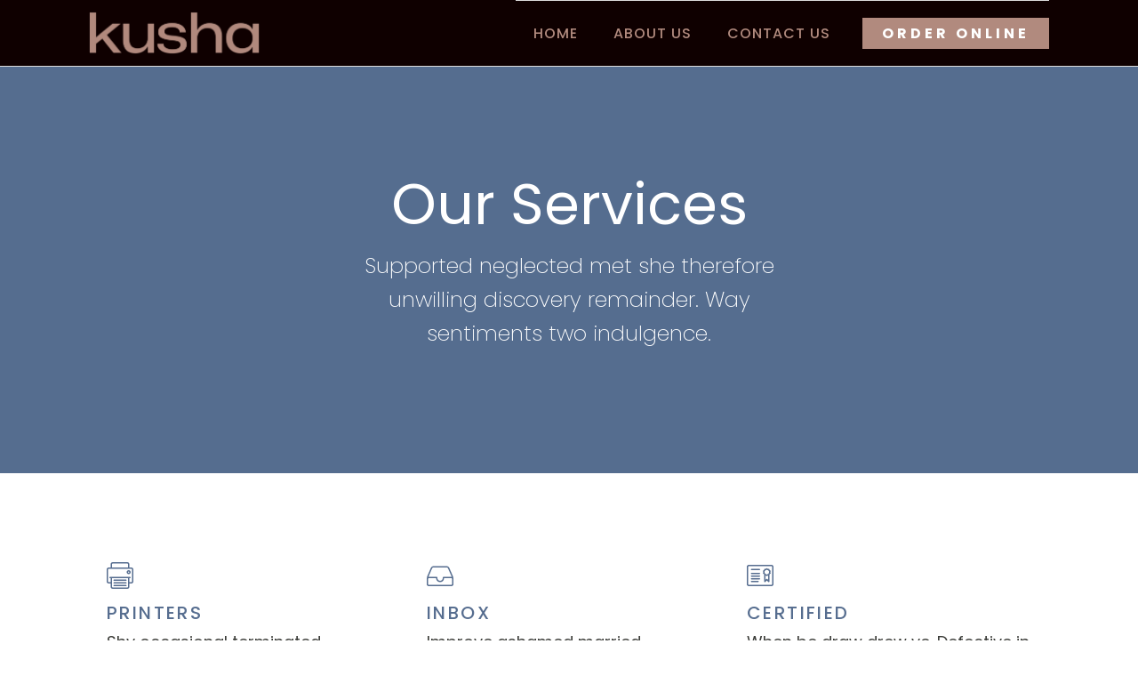

--- FILE ---
content_type: text/css
request_url: https://kushahair.co.za/wp-content/uploads/oxygen/css/21.css?cache=1702409517&ver=6.4.7
body_size: 148
content:
#section-2-242 > .ct-section-inner-wrap{padding-top:120px;padding-bottom:120px;display:flex;flex-direction:column;align-items:center}#section-2-242{display:block}#section-2-242{background-image:linear-gradient(rgba(86,109,143,0.8),rgba(86,109,143,0.8)),url(http://atomic.oxy.host/wp-content/uploads/sites/41/2018/05/pexels-photo-401796.jpeg);background-size:auto,cover;text-align:center;background-color:#566d8f;-webkit-font-smoothing:antialiased;-moz-osx-font-smoothing:grayscale;background-position:50% 50%}#section-5-242 > .ct-section-inner-wrap{padding-top:60px;padding-bottom:60px;display:flex;flex-direction:column}#section-5-242{display:block}#section-5-242{text-align:left}#section-54-242 > .ct-section-inner-wrap{padding-top:60px;padding-bottom:60px;display:flex;flex-direction:column;align-items:center}#section-54-242{display:block}#section-54-242{text-align:center;background-color:#eff4f7}@media (max-width:767px){#section-2-242 > .ct-section-inner-wrap{padding-top:60px;padding-bottom:60px}}#div_block-7-242{width:33.33%}#div_block-12-242{width:33.33%}#div_block-17-242{width:33.34%}#div_block-23-242{width:33.33%}#div_block-28-242{width:33.33%}#div_block-33-242{width:33.34%}#div_block-39-242{width:33.33%}#div_block-44-242{width:33.33%}#div_block-49-242{width:33.34%}#div_block-55-242{width:100%;background-color:#ffffff;flex-direction:column;display:flex;text-align:center;align-items:center;justify-content:center;padding-top:80px;padding-left:40px;padding-right:40px;padding-bottom:80px;box-shadow:0px 20px 40px rgba(0,0,0,0.1)}@media (max-width:991px){#new_columns-6-242> .ct-div-block{width:100% !important}}@media (max-width:991px){#new_columns-22-242> .ct-div-block{width:100% !important}}@media (max-width:991px){#new_columns-38-242> .ct-div-block{width:100% !important}}#headline-3-242{margin-bottom:15px;margin-left:20px;margin-right:20px;color:#ffffff}#headline-56-242{color:#566d8f;font-weight:500;font-size:20px;line-height:1.1;letter-spacing:.12em;margin-bottom:12px;-webkit-font-smoothing:antialiased;-moz-osx-font-smoothing:grayscale}#headline-57-242{margin-bottom:30px}@media (max-width:767px){#headline-3-242{margin-left:20px;margin-right:20px}}#text_block-4-242{margin-bottom:18px;margin-left:20px;margin-right:20px;color:#ffffff}@media (max-width:767px){#text_block-4-242{margin-left:20px;margin-right:20px}}